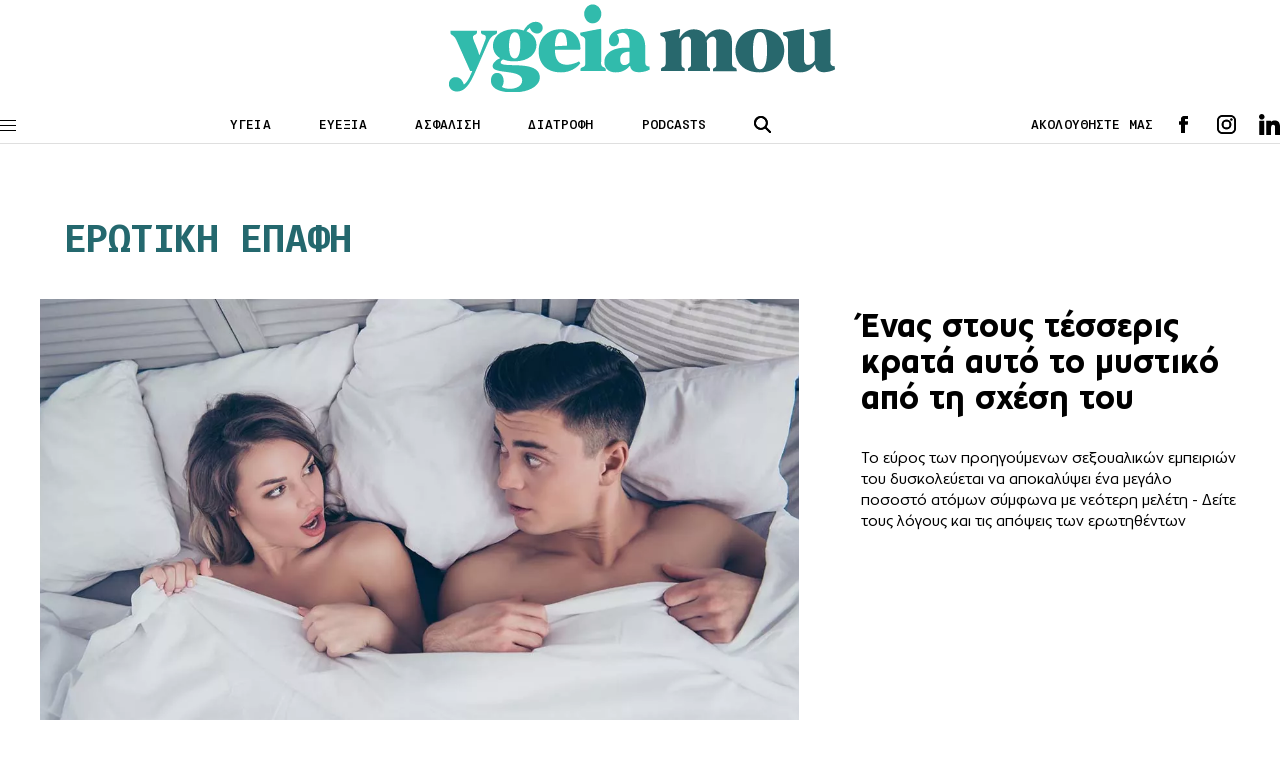

--- FILE ---
content_type: text/html; charset=UTF-8
request_url: https://www.ygeiamou.gr/tag/erotiki-epafi/
body_size: 13569
content:
<!DOCTYPE html>
<html lang="en">
<head>
    <meta charset="UTF-8">
    <meta http-equiv="X-UA-Compatible" content="IE=edge">
    <meta name="viewport" content="width=device-width, initial-scale=1.0">
                                <link rel="stylesheet" href="https://www.ygeiamou.gr/wp-content/themes/ygeiamou_v2/styles/utilities.css?251110-140610">
    <link rel="stylesheet" href="https://www.ygeiamou.gr/wp-content/themes/ygeiamou_v2/styles/header.css?230222-124711">
    <link rel="stylesheet" href="https://www.ygeiamou.gr/wp-content/themes/ygeiamou_v2/styles/footer.css?230222-131318">
    <link rel="stylesheet" href="https://www.ygeiamou.gr/wp-content/themes/ygeiamou_v2/styles/article.css?251216-144126">
            <link rel="stylesheet" href="https://www.ygeiamou.gr/wp-content/themes/ygeiamou_v2/styles/fonts/fonts.css?700101-00000">
        <meta property="og:image" content="https://www.ygeiamou.gr/wp-content/themes/ygeiamou_v2/assets/images/ygeia-mou-fb.jpg"/>
        <meta name="google-site-verification" content="2ui_QBxv-X4TEWgwTY4-VcqSnQwZnAzHoob_eUePvPY" />
    <meta name='robots' content='index, follow, max-image-preview:large, max-snippet:-1, max-video-preview:-1' />
	<style>img:is([sizes="auto" i], [sizes^="auto," i]) { contain-intrinsic-size: 3000px 1500px }</style>
	
	<!-- This site is optimized with the Yoast SEO plugin v25.9 - https://yoast.com/wordpress/plugins/seo/ -->
	<title>Ερωτική επαφή ygeiamou.gr</title>
	<meta name="description" content="Το site για την καλή Υγεία, την σωστή Διατροφή και την Ευεξία" />
	<link rel="canonical" href="https://www.ygeiamou.gr/tag/erotiki-epafi/" />
	<meta property="og:locale" content="el_GR" />
	<meta property="og:type" content="article" />
	<meta property="og:title" content="Ερωτική επαφή ygeiamou.gr" />
	<meta property="og:description" content="Το site για την καλή Υγεία, την σωστή Διατροφή και την Ευεξία" />
	<meta property="og:url" content="https://www.ygeiamou.gr/tag/erotiki-epafi/" />
	<meta property="og:site_name" content="Το site για την καλή Υγεία, την σωστή Διατροφή και την Ευεξία - ygeiamou.gr" />
	<meta name="twitter:card" content="summary_large_image" />
	<script type="application/ld+json" class="yoast-schema-graph">{"@context":"https://schema.org","@graph":[{"@type":"CollectionPage","@id":"https://www.ygeiamou.gr/tag/erotiki-epafi/","url":"https://www.ygeiamou.gr/tag/erotiki-epafi/","name":"Ερωτική επαφή ygeiamou.gr","isPartOf":{"@id":"https://www.ygeiamou.gr/#website"},"primaryImageOfPage":{"@id":"https://www.ygeiamou.gr/tag/erotiki-epafi/#primaryimage"},"image":{"@id":"https://www.ygeiamou.gr/tag/erotiki-epafi/#primaryimage"},"thumbnailUrl":"https://www.ygeiamou.gr/wp-content/uploads/2024/07/sex_potition_778721935.jpg","description":"Το site για την καλή Υγεία, την σωστή Διατροφή και την Ευεξία","breadcrumb":{"@id":"https://www.ygeiamou.gr/tag/erotiki-epafi/#breadcrumb"},"inLanguage":"el"},{"@type":"ImageObject","inLanguage":"el","@id":"https://www.ygeiamou.gr/tag/erotiki-epafi/#primaryimage","url":"https://www.ygeiamou.gr/wp-content/uploads/2024/07/sex_potition_778721935.jpg","contentUrl":"https://www.ygeiamou.gr/wp-content/uploads/2024/07/sex_potition_778721935.jpg","width":1200,"height":675,"caption":"Photo: Shutterstock"},{"@type":"BreadcrumbList","@id":"https://www.ygeiamou.gr/tag/erotiki-epafi/#breadcrumb","itemListElement":[{"@type":"ListItem","position":1,"name":"Home","item":"https://www.ygeiamou.gr/"},{"@type":"ListItem","position":2,"name":"Ερωτική επαφή"}]},{"@type":"WebSite","@id":"https://www.ygeiamou.gr/#website","url":"https://www.ygeiamou.gr/","name":"Το site για την καλή Υγεία, την σωστή Διατροφή και την Ευεξία - ygeiamou.gr","description":"Το site για την καλή Υγεία, την σωστή Διατροφή και την Ευεξία","publisher":{"@id":"https://www.ygeiamou.gr/#organization"},"potentialAction":[{"@type":"SearchAction","target":{"@type":"EntryPoint","urlTemplate":"https://www.ygeiamou.gr/?s={search_term_string}"},"query-input":{"@type":"PropertyValueSpecification","valueRequired":true,"valueName":"search_term_string"}}],"inLanguage":"el"},{"@type":"Organization","@id":"https://www.ygeiamou.gr/#organization","name":"ygeiamou.gr","url":"https://www.ygeiamou.gr/","logo":{"@type":"ImageObject","inLanguage":"el","@id":"https://www.ygeiamou.gr/#/schema/logo/image/","url":"https://www.ygeiamou.gr/wp-content/uploads/2023/02/ygeiamou-logo-2.jpg","contentUrl":"https://www.ygeiamou.gr/wp-content/uploads/2023/02/ygeiamou-logo-2.jpg","width":725,"height":171,"caption":"ygeiamou.gr"},"image":{"@id":"https://www.ygeiamou.gr/#/schema/logo/image/"}}]}</script>
	<!-- / Yoast SEO plugin. -->


<link rel='dns-prefetch' href='//www.ygeiamou.gr' />
<link rel="alternate" type="application/rss+xml" title="Ετικέτα ροής Το site για την καλή Υγεία, την σωστή Διατροφή και την Ευεξία - ygeiamou.gr &raquo; Ερωτική επαφή" href="https://www.ygeiamou.gr/tag/erotiki-epafi/feed/" />
<script type="text/javascript">
/* <![CDATA[ */
window._wpemojiSettings = {"baseUrl":"https:\/\/s.w.org\/images\/core\/emoji\/16.0.1\/72x72\/","ext":".png","svgUrl":"https:\/\/s.w.org\/images\/core\/emoji\/16.0.1\/svg\/","svgExt":".svg","source":{"concatemoji":"https:\/\/www.ygeiamou.gr\/wp-includes\/js\/wp-emoji-release.min.js?ver=6.8.2"}};
/*! This file is auto-generated */
!function(s,n){var o,i,e;function c(e){try{var t={supportTests:e,timestamp:(new Date).valueOf()};sessionStorage.setItem(o,JSON.stringify(t))}catch(e){}}function p(e,t,n){e.clearRect(0,0,e.canvas.width,e.canvas.height),e.fillText(t,0,0);var t=new Uint32Array(e.getImageData(0,0,e.canvas.width,e.canvas.height).data),a=(e.clearRect(0,0,e.canvas.width,e.canvas.height),e.fillText(n,0,0),new Uint32Array(e.getImageData(0,0,e.canvas.width,e.canvas.height).data));return t.every(function(e,t){return e===a[t]})}function u(e,t){e.clearRect(0,0,e.canvas.width,e.canvas.height),e.fillText(t,0,0);for(var n=e.getImageData(16,16,1,1),a=0;a<n.data.length;a++)if(0!==n.data[a])return!1;return!0}function f(e,t,n,a){switch(t){case"flag":return n(e,"\ud83c\udff3\ufe0f\u200d\u26a7\ufe0f","\ud83c\udff3\ufe0f\u200b\u26a7\ufe0f")?!1:!n(e,"\ud83c\udde8\ud83c\uddf6","\ud83c\udde8\u200b\ud83c\uddf6")&&!n(e,"\ud83c\udff4\udb40\udc67\udb40\udc62\udb40\udc65\udb40\udc6e\udb40\udc67\udb40\udc7f","\ud83c\udff4\u200b\udb40\udc67\u200b\udb40\udc62\u200b\udb40\udc65\u200b\udb40\udc6e\u200b\udb40\udc67\u200b\udb40\udc7f");case"emoji":return!a(e,"\ud83e\udedf")}return!1}function g(e,t,n,a){var r="undefined"!=typeof WorkerGlobalScope&&self instanceof WorkerGlobalScope?new OffscreenCanvas(300,150):s.createElement("canvas"),o=r.getContext("2d",{willReadFrequently:!0}),i=(o.textBaseline="top",o.font="600 32px Arial",{});return e.forEach(function(e){i[e]=t(o,e,n,a)}),i}function t(e){var t=s.createElement("script");t.src=e,t.defer=!0,s.head.appendChild(t)}"undefined"!=typeof Promise&&(o="wpEmojiSettingsSupports",i=["flag","emoji"],n.supports={everything:!0,everythingExceptFlag:!0},e=new Promise(function(e){s.addEventListener("DOMContentLoaded",e,{once:!0})}),new Promise(function(t){var n=function(){try{var e=JSON.parse(sessionStorage.getItem(o));if("object"==typeof e&&"number"==typeof e.timestamp&&(new Date).valueOf()<e.timestamp+604800&&"object"==typeof e.supportTests)return e.supportTests}catch(e){}return null}();if(!n){if("undefined"!=typeof Worker&&"undefined"!=typeof OffscreenCanvas&&"undefined"!=typeof URL&&URL.createObjectURL&&"undefined"!=typeof Blob)try{var e="postMessage("+g.toString()+"("+[JSON.stringify(i),f.toString(),p.toString(),u.toString()].join(",")+"));",a=new Blob([e],{type:"text/javascript"}),r=new Worker(URL.createObjectURL(a),{name:"wpTestEmojiSupports"});return void(r.onmessage=function(e){c(n=e.data),r.terminate(),t(n)})}catch(e){}c(n=g(i,f,p,u))}t(n)}).then(function(e){for(var t in e)n.supports[t]=e[t],n.supports.everything=n.supports.everything&&n.supports[t],"flag"!==t&&(n.supports.everythingExceptFlag=n.supports.everythingExceptFlag&&n.supports[t]);n.supports.everythingExceptFlag=n.supports.everythingExceptFlag&&!n.supports.flag,n.DOMReady=!1,n.readyCallback=function(){n.DOMReady=!0}}).then(function(){return e}).then(function(){var e;n.supports.everything||(n.readyCallback(),(e=n.source||{}).concatemoji?t(e.concatemoji):e.wpemoji&&e.twemoji&&(t(e.twemoji),t(e.wpemoji)))}))}((window,document),window._wpemojiSettings);
/* ]]> */
</script>
<style id='wp-emoji-styles-inline-css' type='text/css'>

	img.wp-smiley, img.emoji {
		display: inline !important;
		border: none !important;
		box-shadow: none !important;
		height: 1em !important;
		width: 1em !important;
		margin: 0 0.07em !important;
		vertical-align: -0.1em !important;
		background: none !important;
		padding: 0 !important;
	}
</style>
<link rel='stylesheet' id='wp-block-library-css' href='https://www.ygeiamou.gr/wp-includes/css/dist/block-library/style.min.css?ver=6.8.2' type='text/css' media='all' />
<style id='classic-theme-styles-inline-css' type='text/css'>
/*! This file is auto-generated */
.wp-block-button__link{color:#fff;background-color:#32373c;border-radius:9999px;box-shadow:none;text-decoration:none;padding:calc(.667em + 2px) calc(1.333em + 2px);font-size:1.125em}.wp-block-file__button{background:#32373c;color:#fff;text-decoration:none}
</style>
<style id='global-styles-inline-css' type='text/css'>
:root{--wp--preset--aspect-ratio--square: 1;--wp--preset--aspect-ratio--4-3: 4/3;--wp--preset--aspect-ratio--3-4: 3/4;--wp--preset--aspect-ratio--3-2: 3/2;--wp--preset--aspect-ratio--2-3: 2/3;--wp--preset--aspect-ratio--16-9: 16/9;--wp--preset--aspect-ratio--9-16: 9/16;--wp--preset--color--black: #000000;--wp--preset--color--cyan-bluish-gray: #abb8c3;--wp--preset--color--white: #ffffff;--wp--preset--color--pale-pink: #f78da7;--wp--preset--color--vivid-red: #cf2e2e;--wp--preset--color--luminous-vivid-orange: #ff6900;--wp--preset--color--luminous-vivid-amber: #fcb900;--wp--preset--color--light-green-cyan: #7bdcb5;--wp--preset--color--vivid-green-cyan: #00d084;--wp--preset--color--pale-cyan-blue: #8ed1fc;--wp--preset--color--vivid-cyan-blue: #0693e3;--wp--preset--color--vivid-purple: #9b51e0;--wp--preset--gradient--vivid-cyan-blue-to-vivid-purple: linear-gradient(135deg,rgba(6,147,227,1) 0%,rgb(155,81,224) 100%);--wp--preset--gradient--light-green-cyan-to-vivid-green-cyan: linear-gradient(135deg,rgb(122,220,180) 0%,rgb(0,208,130) 100%);--wp--preset--gradient--luminous-vivid-amber-to-luminous-vivid-orange: linear-gradient(135deg,rgba(252,185,0,1) 0%,rgba(255,105,0,1) 100%);--wp--preset--gradient--luminous-vivid-orange-to-vivid-red: linear-gradient(135deg,rgba(255,105,0,1) 0%,rgb(207,46,46) 100%);--wp--preset--gradient--very-light-gray-to-cyan-bluish-gray: linear-gradient(135deg,rgb(238,238,238) 0%,rgb(169,184,195) 100%);--wp--preset--gradient--cool-to-warm-spectrum: linear-gradient(135deg,rgb(74,234,220) 0%,rgb(151,120,209) 20%,rgb(207,42,186) 40%,rgb(238,44,130) 60%,rgb(251,105,98) 80%,rgb(254,248,76) 100%);--wp--preset--gradient--blush-light-purple: linear-gradient(135deg,rgb(255,206,236) 0%,rgb(152,150,240) 100%);--wp--preset--gradient--blush-bordeaux: linear-gradient(135deg,rgb(254,205,165) 0%,rgb(254,45,45) 50%,rgb(107,0,62) 100%);--wp--preset--gradient--luminous-dusk: linear-gradient(135deg,rgb(255,203,112) 0%,rgb(199,81,192) 50%,rgb(65,88,208) 100%);--wp--preset--gradient--pale-ocean: linear-gradient(135deg,rgb(255,245,203) 0%,rgb(182,227,212) 50%,rgb(51,167,181) 100%);--wp--preset--gradient--electric-grass: linear-gradient(135deg,rgb(202,248,128) 0%,rgb(113,206,126) 100%);--wp--preset--gradient--midnight: linear-gradient(135deg,rgb(2,3,129) 0%,rgb(40,116,252) 100%);--wp--preset--font-size--small: 13px;--wp--preset--font-size--medium: 20px;--wp--preset--font-size--large: 36px;--wp--preset--font-size--x-large: 42px;--wp--preset--spacing--20: 0.44rem;--wp--preset--spacing--30: 0.67rem;--wp--preset--spacing--40: 1rem;--wp--preset--spacing--50: 1.5rem;--wp--preset--spacing--60: 2.25rem;--wp--preset--spacing--70: 3.38rem;--wp--preset--spacing--80: 5.06rem;--wp--preset--shadow--natural: 6px 6px 9px rgba(0, 0, 0, 0.2);--wp--preset--shadow--deep: 12px 12px 50px rgba(0, 0, 0, 0.4);--wp--preset--shadow--sharp: 6px 6px 0px rgba(0, 0, 0, 0.2);--wp--preset--shadow--outlined: 6px 6px 0px -3px rgba(255, 255, 255, 1), 6px 6px rgba(0, 0, 0, 1);--wp--preset--shadow--crisp: 6px 6px 0px rgba(0, 0, 0, 1);}:where(.is-layout-flex){gap: 0.5em;}:where(.is-layout-grid){gap: 0.5em;}body .is-layout-flex{display: flex;}.is-layout-flex{flex-wrap: wrap;align-items: center;}.is-layout-flex > :is(*, div){margin: 0;}body .is-layout-grid{display: grid;}.is-layout-grid > :is(*, div){margin: 0;}:where(.wp-block-columns.is-layout-flex){gap: 2em;}:where(.wp-block-columns.is-layout-grid){gap: 2em;}:where(.wp-block-post-template.is-layout-flex){gap: 1.25em;}:where(.wp-block-post-template.is-layout-grid){gap: 1.25em;}.has-black-color{color: var(--wp--preset--color--black) !important;}.has-cyan-bluish-gray-color{color: var(--wp--preset--color--cyan-bluish-gray) !important;}.has-white-color{color: var(--wp--preset--color--white) !important;}.has-pale-pink-color{color: var(--wp--preset--color--pale-pink) !important;}.has-vivid-red-color{color: var(--wp--preset--color--vivid-red) !important;}.has-luminous-vivid-orange-color{color: var(--wp--preset--color--luminous-vivid-orange) !important;}.has-luminous-vivid-amber-color{color: var(--wp--preset--color--luminous-vivid-amber) !important;}.has-light-green-cyan-color{color: var(--wp--preset--color--light-green-cyan) !important;}.has-vivid-green-cyan-color{color: var(--wp--preset--color--vivid-green-cyan) !important;}.has-pale-cyan-blue-color{color: var(--wp--preset--color--pale-cyan-blue) !important;}.has-vivid-cyan-blue-color{color: var(--wp--preset--color--vivid-cyan-blue) !important;}.has-vivid-purple-color{color: var(--wp--preset--color--vivid-purple) !important;}.has-black-background-color{background-color: var(--wp--preset--color--black) !important;}.has-cyan-bluish-gray-background-color{background-color: var(--wp--preset--color--cyan-bluish-gray) !important;}.has-white-background-color{background-color: var(--wp--preset--color--white) !important;}.has-pale-pink-background-color{background-color: var(--wp--preset--color--pale-pink) !important;}.has-vivid-red-background-color{background-color: var(--wp--preset--color--vivid-red) !important;}.has-luminous-vivid-orange-background-color{background-color: var(--wp--preset--color--luminous-vivid-orange) !important;}.has-luminous-vivid-amber-background-color{background-color: var(--wp--preset--color--luminous-vivid-amber) !important;}.has-light-green-cyan-background-color{background-color: var(--wp--preset--color--light-green-cyan) !important;}.has-vivid-green-cyan-background-color{background-color: var(--wp--preset--color--vivid-green-cyan) !important;}.has-pale-cyan-blue-background-color{background-color: var(--wp--preset--color--pale-cyan-blue) !important;}.has-vivid-cyan-blue-background-color{background-color: var(--wp--preset--color--vivid-cyan-blue) !important;}.has-vivid-purple-background-color{background-color: var(--wp--preset--color--vivid-purple) !important;}.has-black-border-color{border-color: var(--wp--preset--color--black) !important;}.has-cyan-bluish-gray-border-color{border-color: var(--wp--preset--color--cyan-bluish-gray) !important;}.has-white-border-color{border-color: var(--wp--preset--color--white) !important;}.has-pale-pink-border-color{border-color: var(--wp--preset--color--pale-pink) !important;}.has-vivid-red-border-color{border-color: var(--wp--preset--color--vivid-red) !important;}.has-luminous-vivid-orange-border-color{border-color: var(--wp--preset--color--luminous-vivid-orange) !important;}.has-luminous-vivid-amber-border-color{border-color: var(--wp--preset--color--luminous-vivid-amber) !important;}.has-light-green-cyan-border-color{border-color: var(--wp--preset--color--light-green-cyan) !important;}.has-vivid-green-cyan-border-color{border-color: var(--wp--preset--color--vivid-green-cyan) !important;}.has-pale-cyan-blue-border-color{border-color: var(--wp--preset--color--pale-cyan-blue) !important;}.has-vivid-cyan-blue-border-color{border-color: var(--wp--preset--color--vivid-cyan-blue) !important;}.has-vivid-purple-border-color{border-color: var(--wp--preset--color--vivid-purple) !important;}.has-vivid-cyan-blue-to-vivid-purple-gradient-background{background: var(--wp--preset--gradient--vivid-cyan-blue-to-vivid-purple) !important;}.has-light-green-cyan-to-vivid-green-cyan-gradient-background{background: var(--wp--preset--gradient--light-green-cyan-to-vivid-green-cyan) !important;}.has-luminous-vivid-amber-to-luminous-vivid-orange-gradient-background{background: var(--wp--preset--gradient--luminous-vivid-amber-to-luminous-vivid-orange) !important;}.has-luminous-vivid-orange-to-vivid-red-gradient-background{background: var(--wp--preset--gradient--luminous-vivid-orange-to-vivid-red) !important;}.has-very-light-gray-to-cyan-bluish-gray-gradient-background{background: var(--wp--preset--gradient--very-light-gray-to-cyan-bluish-gray) !important;}.has-cool-to-warm-spectrum-gradient-background{background: var(--wp--preset--gradient--cool-to-warm-spectrum) !important;}.has-blush-light-purple-gradient-background{background: var(--wp--preset--gradient--blush-light-purple) !important;}.has-blush-bordeaux-gradient-background{background: var(--wp--preset--gradient--blush-bordeaux) !important;}.has-luminous-dusk-gradient-background{background: var(--wp--preset--gradient--luminous-dusk) !important;}.has-pale-ocean-gradient-background{background: var(--wp--preset--gradient--pale-ocean) !important;}.has-electric-grass-gradient-background{background: var(--wp--preset--gradient--electric-grass) !important;}.has-midnight-gradient-background{background: var(--wp--preset--gradient--midnight) !important;}.has-small-font-size{font-size: var(--wp--preset--font-size--small) !important;}.has-medium-font-size{font-size: var(--wp--preset--font-size--medium) !important;}.has-large-font-size{font-size: var(--wp--preset--font-size--large) !important;}.has-x-large-font-size{font-size: var(--wp--preset--font-size--x-large) !important;}
:where(.wp-block-post-template.is-layout-flex){gap: 1.25em;}:where(.wp-block-post-template.is-layout-grid){gap: 1.25em;}
:where(.wp-block-columns.is-layout-flex){gap: 2em;}:where(.wp-block-columns.is-layout-grid){gap: 2em;}
:root :where(.wp-block-pullquote){font-size: 1.5em;line-height: 1.6;}
</style>
<link rel="https://api.w.org/" href="https://www.ygeiamou.gr/wp-json/" /><link rel="alternate" title="JSON" type="application/json" href="https://www.ygeiamou.gr/wp-json/wp/v2/tags/4256" /><link rel="EditURI" type="application/rsd+xml" title="RSD" href="https://www.ygeiamou.gr/xmlrpc.php?rsd" />
    <script async id="ebx" src="//applets.ebxcdn.com/ebx.js"></script>
</head>

<script>
//Targeting
var page = "archive";
var type = "no-post";
var article = "no-id";
var category = "SEX";
var rootcategory = "";
var tag = "notag";
//var Rootcategory = "demo";
</script>
<style type="text/css">
.main-header .header-index-link {
    text-transform: uppercase;
}
</style>
<body>
<style type="text/css">
@media screen and (max-width: 1100px) {
.skin {
    display: none;
}
}
</style>
<!------------------alert  ------------->
<!------------------/alert  ------------->
    <header class="main-header">
        <div id="lg-logo" class="main-log top-logo">
            <a href="/">
                <img src="https://www.ygeiamou.gr/wp-content/themes/ygeiamou_v2/assets/icons/ygeiamou-logo.svg" alt="logo"><!-- icons/YGEIAMOU_XMAS24.png / ygeiamou-logo.svg  -->
            </a>
        </div>
        <div class="wrapper">
            <div class="main-header-wrapper flex">
                <div class="menu-btn">
                    <span class="line"></span>
                    <span class="line"></span>
                    <span class="line"></span>
                </div>
                <div id="main-logo" class="main-logo">
                    <a href="/">
                        <img src="https://www.ygeiamou.gr/wp-content/themes/ygeiamou_v2/assets/icons/ygeiamou-logo.svg" alt="logo"><!--  images/YGEIAMOU_XMAS24.png / ygeiamou-logo.svg -->
                    </a>
                </div>
                <div class="header-index">
                    <ul class="flex">
                        <li class="header-index-link"><a href="/category/idisis/">ΥΓΕΙΑ</a></li>
                        <li class="header-index-link"><a href="/category/fitness-wellbeing/">ΕΥΕΞΙΑ</a></li>
                        <li class="header-index-link"><a href="/category/asfalisi-igias/">ΑΣΦΑΛΙΣΗ</a></li>
                        <li class="header-index-link"><a href="/category/diatrofi/">ΔΙΑΤΡΟΦΗ</a></li>
                        <li class="header-index-link"><a href="/category/podcasts/">PODCASTS</a></li>
                    </ul>
                </div>
                <div class="header-search">
                    <div class="search-btn">
                        <img src="https://www.ygeiamou.gr/wp-content/themes/ygeiamou_v2/assets/icons/search.svg" alt="search icon">
                    </div>
                    <div class="search-box">
                        <form role="search" action="/">
                            <div class="search-box-wrapper">
                                <div class="search-icon close">
                                    <img src="https://www.ygeiamou.gr/wp-content/themes/ygeiamou_v2/assets/icons/close.svg" alt="search icon">
                                </div>
                                <input name="s" type="text" placeholder="ΑΝΑΖΗΤΗΣΗ" class="search-text">
                                <input type="submit" class="search-submit" value="ΑΝΑΖΗΤΗΣΗ">
                            </div>
                        </form>
                    </div>
                </div>
                <div class="header-social flex">
                    <span>ΑΚΟΛΟΥΘΗΣΤΕ ΜΑΣ</span>
                    <div class="social">
                        <ul class="social-list flex">
                            <li class="fb">
                                <a target="_blank" href="https://www.facebook.com/ygeiamou/"></a>
                            </li>
                            <li class="ig">
                                <a target="_blank" href="https://www.instagram.com/ygeiamou.gr/"></a>
                            </li>
                            <li class="in">
                                <a target="_blank" href="https://www.linkedin.com/company/ygeiamou-gr/"></a>
                            </li>
                            <!--
                            <li class="wup">
                                <a target="_blank" href=""></a>
                            </li>-->
                        </ul>
                    </div>
                </div>
            </div>

        </div>  
        
        <div id="menu-panel" class="menu">
            <div class="menu-wrapper">
                <nav>
                    <ul class="main-column">

                        <li class="main-nav-item">
                            <div class="main-nav-item-wrapper flex">
                                <a class="main-nav-item-name" href="/category/idisis/">ΥΓΕΙΑ</a>
                                <div class="icon">
                                    <img src="https://www.ygeiamou.gr/wp-content/themes/ygeiamou_v2/assets/icons/caret.svg" alt="">
                                </div>
                            </div>

                            <ul class="sublist">
                                <li class="sublist-item">
                                    <a href="/category/epistimonikes-exelixis/">ΕπιστημονικεΣ ΕξελιξειΣ</a>
                                </li>
                                <li class="sublist-item">
                                    <a  href="/category/i-apopsi-tou-idikou/">Η αποψη του ειδικου</a>
                                </li>
                                <li class="sublist-item">
                                    <a href="/category/idisis/politiki-igias/">ΠΟΛΙΤΙΚΗ ΥΓΕΙΑΣ</a>
                                </li>
                                <li class="sublist-item">
                                    <a class="main-nav-item-name" href="/category/idisis/">ΥΓΕΙΑ</a>
                                </li>
                                <li class="sublist-item">
                                    <a href="/category/idisis/ekdilosis/">ΕκδηλωσειΣ</a>
                                </li>
                            </ul>
                        </li>

                        <li class="main-nav-item">
                            <div class="main-nav-item-wrapper flex">
                                <a class="main-nav-item-name" href="/category/fitness-wellbeing/">ΕΥΕΞΙΑ</a>
                                <div class="icon">
                                    <img src="https://www.ygeiamou.gr/wp-content/themes/ygeiamou_v2/assets/icons/caret.svg" alt="">
                                </div>
                            </div>

                            <ul class="sublist">
                                <li class="sublist-item">
                                    <a href="/category/diatrofi/">διατροφη</a>
                                </li>
                                <li class="sublist-item">
                                    <a href="/category/fitness-wellbeing/fitness/">Fitness</a>
                                </li>
                                <li class="sublist-item">
                                    <a href="/category/fitness-wellbeing/psichiki-igia/">Ψυχική Υγεία</a>
                                </li>
                                <li class="sublist-item">
                                    <a href="/category/sex/">SEX</a>
                                </li>
                                <li class="sublist-item">
                                    <a href="/category/pedi/">Παιδι & Γονεις</a>
                                </li>
                            </ul>
                        </li>
                        <!--
                        <li class="main-nav-item">
                            <div class="main-nav-item-wrapper flex">
                                <a class="main-nav-item-name" href="/category/fitness-wellbeing/psichiki-igia/">ΕΥΕΞΙΑ</a>
                                <div class="icon">
                                    <img src="https://www.ygeiamou.gr/wp-content/themes/ygeiamou_v2/assets/icons/caret.svg" alt="">
                                </div>
                            </div>

                            <ul class="sublist">
                                <li class="sublist-item">
                                    <a href="/category/diatrofi/">διατροφη</a>
                                </li>
                                <li class="sublist-item">
                                    <a href="/category/fitness-wellbeing/fitness/">Fitness</a>
                                </li>
                                <li class="sublist-item">
                                    <a href="/category/fitness-wellbeing/psichiki-igia/">Ψυχική Υγεία</a>
                                </li>
                                <li class="sublist-item">
                                    <a href="/category/sex/">SEX</a>
                                </li>
                                <li class="sublist-item">
                                    <a href="/category/pedi/">Παιδί & Γονείς</a>
                                </li>
                            </ul>
                        </li>
                        -->
                        <li class="main-nav-item">
                            <div class="main-nav-item-wrapper flex">
                                <a class="main-nav-item-name" href="/category/asfalisi-igias/">Ασφαλιση</a>
                            </div>
                        </li>

                        <li class="main-nav-item">
                            <div class="main-nav-item-wrapper flex">
                                <a class="main-nav-item-name" href="javascript:void(0)">ΠΕΡΙΣΣΟΤΕΡΑ</a>
                                <div class="icon">
                                    <img src="https://www.ygeiamou.gr/wp-content/themes/ygeiamou_v2/assets/icons/caret.svg" alt="">
                                </div>
                            </div>

                            <ul class="sublist">
                                <li class="sublist-item">
                                    <a href="/category/podcasts/">PODCASTS</a>
                                </li>
                                <li class="sublist-item">
                                    <a href="/category/video/">Video</a>
                                </li>
                                <li class="sublist-item">
                                    <a href="/category/idisis/ekdilosis/">ΕΚΔΗΛΩΣΕΙΣ</a>
                                </li>
                                <li class="sublist-item">
                                    <a href="/category/idisis/epichirimatika-nea/">ΕΠΙΧΕΙΡΗΜΑΤΙΚΑ ΝΕΑ</a>
                                </li>
                                <li class="sublist-item">
                                    <a href="/category/afieroma/">ΑΦΙΕΡΩΜΑ</a>
                                </li>
                                <!--
                                <li class="sublist-item">
                                    <a href="/category/idisis/ekdilosis/">ΕΚΔΗΛΩΣΕΙΣ</a>
                                </li>
                                <li class="sublist-item">
                                    <a href="/category/idisis/ekdilosis/">ΕΚΔΗΛΩΣΕΙΣ</a>
                                </li>-->
                            </ul>
                        </li>

                        <li class="main-nav-item selected">
                            <div class="main-nav-item-wrapper flex">
                                <a href="#" class="main-nav-item-name">ΣΥΝΕΔΡΙΑ</a>
                                <div class="icon">
                                    <img src="https://www.ygeiamou.gr/wp-content/themes/ygeiamou_v2/assets/icons/caret.svg" alt="">
                                </div>
                            </div>

                            <ul class="sublist">
                                <li class="sublist-item">
                                    <a href="https://longform.ygeiamou.gr/4i-imerida-gia-ton-emvoliasmo/">ΗΜΕΡΙΔΑ ΓΙΑ ΤΟΝ ΕΜΒΟΛΙΑΣΜΟ 2025</a>
                                </li>
                                <li class="sublist-item">
                                    <a href="/ikosistima-igias-stratigikes-ke-proklisis-se-enan-kosmo-pou-allazi/">ΟΙΚΟΣΥΣΤΗΜΑ ΥΓΕΙΑΣ: ΣΤΡΑΤΗΓΙΚΕΣ ΚΑΙ ΠΡΟΚΛΗΣΕΙΣ ΣΕ ΕΝΑΝ ΚΟΣΜΟ ΠΟΥ ΑΛΛΑΖΕΙ</a>
                                </li>
                                <li class="sublist-item">
                                    <a href="/sinedrio-2024-v/">ΕΜΒΟΛΙΑΣΜΟΣ: ΣΤΡΑΤΗΓΙΚΟΣ ΠΥΛΩΝΑΣ ΓΙΑ ΤΗ ΔΗΜΟΣΙΑ ΥΓΕΙΑ</a>
                                </li>
                                <li class="sublist-item">
                                    <a href="/sinedrio-2024/">ΤΟ ΣΥΣΤΗΜΑ ΥΓΕΙΑΣ ΚΑΙ ΟΙ ΠΡΟΚΛΗΣΕΙΣ ΤΟΥ ΜΕΛΛΟΝΤΟΣ</a>
                                </li>
                                <li class="sublist-item">
                                    <a href="/emvoliasmos-ke-dimosia-igia/">Εμβολιασμός και Δημόσια Υγεία: Προκλήσεις και Προοπτικές</a>
                                </li>
                                <li class="sublist-item">
                                    <a href="/synedrio-2023/?p0">Συνεδριο 2023: Συγχρονο Συστημα Υγειας με επικεντρο τον Ανθρωπο</a>
                                </li>
                                <li class="sublist-item">
                                    <a href="/imerida-emvoliasmou/">H αξια του εμβολιασμου στη μετα Covid-19 εποχη</a>
                                </li>
                                <li class="sublist-item">
                                    <a href="/synedrio-2022/">Συνεδριο 2022: To Συστημα υγειαΣ στη νεα εποχη</a>                                
                                </li>
                                <li class="sublist-item">
                                    <a href="/synedrio-2021/">Το Συστημα ΥγειαΣ στην COVID-19 και στη μετα-COVID-19 εποχη</a>
                                </li>
                                <li class="sublist-item">
                                    <a href="/synedrio2020/">Συζηταμε για το Συστημα ΥγειαΣ τηΣ ΕπομενηΣ δεκαετιαΣ</a>
                                </li>
                            </ul>
                        </li>

                        <li class="main-nav-item">
                            <div class="main-nav-item-wrapper flex">
                                <a class="main-nav-item-name" href="/category/afieroma/">ΧΡΗΣΤΙΚΑ</a>
                                <div class="icon">
                                    <img src="https://www.ygeiamou.gr/wp-content/themes/ygeiamou_v2/assets/icons/caret.svg" alt="">
                                </div>
                            </div>

                            <ul class="sublist">
                                <li class="sublist-item">
                                    <a href="/thermidometritis/">ΘΕΡΜΙΔΟΜΕΤΡΗΤΗΣ</a>
                                </li>
                                <li class="sublist-item">
                                    <a href="/bmi/">ΔΕΙΚΤΗΣ ΜΑΖΑΣ ΣΩΜΑΤΟΣ</a>
                                </li>
                                <li class="sublist-item">
                                    <a href="/whr/">ΑΝΑΛΟΓΙΑ ΜΕΣΗΣ ΙΣΧΙΩΝ</a>
                                </li>
                                <li class="sublist-item">
                                    <a target="_blank" href="/EKAB-protes-voithies.pdf">ΟΔΗΓΟΣ ΠΡΩΤΩΝ ΒΟΗΘΕΙΩΝ</a>
                                </li>
                            </ul>
                        </li>

                        <li class="main-nav-item">
                            <div class="main-nav-item-wrapper flex">
                                <a href="#" class="main-nav-item-name">ΕΦΗΜΕΡΙΕΣ</a>
                                <div class="icon">
                                    <img src="https://www.ygeiamou.gr/wp-content/themes/ygeiamou_v2/assets/icons/caret.svg" alt="">
                                </div>
                            </div>

                            <ul class="sublist">
                                <li class="sublist-item">
                                    <a target="_blank" href="https://fsa-efimeries.gr/">ΦΑΡΜΑΚΕΙΑ ΑΤΤΙΚΗΣ</a>
                                </li>
                                <li class="sublist-item">
                                    <a target="_blank" href="https://www.fsth.gr/root.viewpharmaciesonduty.el.aspx">ΦΑΡΜΑΚΕΙΑ ΘΕΣΣΑΛΟΝΙΚΗΣ</a>
                                </li>
                                <li class="sublist-item">
                                    <a target="_blank" href="https://www.moh.gov.gr/articles/citizen/efhmeries-nosokomeiwn/68-efhmeries-nosokomeiwn-attikhs">ΝΟΣΟΚΟΜΕΙΑ ΑΤΤΙΚΗΣ</a>
                                </li>
                                <li class="sublist-item">
                                    <a target="_blank" href="http://www.isathens.gr/farmakeia-nosokomeia/efimerevontes-giatroi.html">ΙΔΙΩΤΕΣ ΓΙΑΤΡΟΙ ΑΘΗΝΑΣ</a>
                                </li>
                                <li class="sublist-item">
                                    <a target="_blank" href="https://isth.gr/efimeries/">ΙΔΙΩΤΕΣ ΓΙΑΤΡΟΙ ΘΕΣΣΑΛΟΝΙΚΗΣ</a>
                                </li>
                            </ul>
                        </li>

                    </ul>
                </nav>

                <div class="mob-show">
                    <div class="links">
                        <ul>
                            <li><a href="/taftotita/">ΣΧΕΤΙΚΑ ΜΕ ΕΜΑΣ</a></li>
                            <!--<li><a href="">ΤΑΥΤΌΤΗΤΑ</a></li>
                            <li><a href="">ΕΠΙΚΟΙΝΩΝΊΑ</a></li>-->
                        </ul>
                    </div>   
                    <div class="social flex">
                        <span>ΑΚΟΛΟΥΘΗΣΤΕ ΜΑΣ</span>
                        <ul class="flex">
                            <li class="social-link fb"><a target="_blank" href="https://www.facebook.com/ygeiamou/"></a></li>
                            <li class="social-link ig"><a target="_blank" href="https://www.instagram.com/ygeiamou.gr/"></a></li>
                        </ul>
                    </div> 
                </div>
            </div>    
        </div>
    </header>
<aside class="top-bn">
    <div id="div-gpt-headbanner"></div>
</aside>
<main>
<style type="text/css">
.more-btn {
    cursor: pointer;
    width: 144px;
    position: relative;
    right: 0;
    top: 0;
    height: 100%;
    background-color: #000;
    color: #fff;
    transition: background-color 0.3s;
    font-size: 13px;
    line-height: 26px;
    padding: 8px 25px;
    text-align: center;
    margin: 50px auto 25px;
}
.more-btn:hover {
    background-color: #24686E;
}
</style>

    <section>
    <div class="skin">
        <div class="content-skin">
            <div id='div-gpt-skin' style=''></div>
        </div>
    </div>
            <div class="archive wrapper sm">
            <div class="section-header middle-header">
                <h3>
                    <a href="">ΕΡΩΤΙΚΗ ΕΠΑΦΗ</a>
                </h3>
            </div>

            <div class="grid-card line">
                <a href="https://www.ygeiamou.gr/sex/424565/enas-stous-tesseris-krata-afto-to-mistiko-apo-ti-schesi-tou/">
                    <div class="card img">
                        <div class="card-image" style="--aspect-ratio:1.74">
                            <picture class="" style="">
						<source
							type='image/webp'
							srcset='https://www.ygeiamou.gr/wp-content/uploads/webp/2024/07/sex_potition_778721935.webp 1200w,https://www.ygeiamou.gr/wp-content/uploads/webp/2024/07/sex_potition_778721935-350x197.webp 350w,https://www.ygeiamou.gr/wp-content/uploads/webp/2024/07/sex_potition_778721935-75x42.webp 75w,https://www.ygeiamou.gr/wp-content/uploads/webp/2024/07/sex_potition_778721935-768x432.webp 768w'
							sizes='(min-width: 1000px) 900px, 100vw'>
						<img 
		class='img-center no-lazy'
		style='object-position: center;'
		src='https://www.ygeiamou.gr/wp-content/uploads/2024/07/sex_potition_778721935-768x432.jpg'
		srcset='https://www.ygeiamou.gr/wp-content/uploads/2024/07/sex_potition_778721935.jpg 1200w, https://www.ygeiamou.gr/wp-content/uploads/2024/07/sex_potition_778721935-350x197.jpg 350w, https://www.ygeiamou.gr/wp-content/uploads/2024/07/sex_potition_778721935-75x42.jpg 75w, https://www.ygeiamou.gr/wp-content/uploads/2024/07/sex_potition_778721935-768x432.jpg 768w'
		sizes='(min-width: 1000px) 900px, 100vw'
		" width="1200" height="675">
						</source>
				   </picture>                        </div>
                        <div class="card-info cat">
                            <h3 class="title">Ένας στους τέσσερις κρατά αυτό το μυστικό από τη σχέση του</h3>
                            <h4 class="category">
                            	                            </h4>
                            <div class="lead">
                                <p><p>&Tau;&omicron; &epsilon;ύ&rho;&omicron;&sigmaf; &tau;&omega;&nu; &pi;&rho;&omicron;&eta;&gamma;&omicron;ύ&mu;&epsilon;&nu;&omega;&nu; &sigma;&epsilon;&xi;&omicron;&upsilon;&alpha;&lambda;&iota;&kappa;ώ&nu; &epsilon;&mu;&pi;&epsilon;&iota;&rho;&iota;ώ&nu; &tau;&omicron;&upsilon; &delta;&upsilon;&sigma;&kappa;&omicron;&lambda;&epsilon;ύ&epsilon;&tau;&alpha;&iota; &nu;&alpha; &alpha;&pi;&omicron;&kappa;&alpha;&lambda;ύ&psi;&epsilon;&iota; έ&nu;&alpha; &mu;&epsilon;&gamma;ά&lambda;&omicron; &pi;&omicron;&sigma;&omicron;&sigma;&tau;ό &alpha;&tau;ό&mu;&omega;&nu; &sigma;ύ&mu;&phi;&omega;&nu;&alpha; &mu;&epsilon; &nu;&epsilon;ό&tau;&epsilon;&rho;&eta; &mu;&epsilon;&lambda;έ&tau;&eta; - &Delta;&epsilon;ί&tau;&epsilon; &tau;&omicron;&upsilon;&sigmaf; &lambda;ό&gamma;&omicron;&upsilon;&sigmaf; &kappa;&alpha;&iota; &tau;&iota;&sigmaf; &alpha;&pi;ό&psi;&epsilon;&iota;&sigmaf; &tau;&omega;&nu; &epsilon;&rho;&omega;&tau;&eta;&theta;έ&nu;&tau;&omega;&nu;&nbsp;</p></p>
                            </div>
                        </div>    
                    </div>
                </a>
            </div>

            <div class="article-grid three">
                                <div class="grid-card" data-key="exists">
                    <a href="https://www.ygeiamou.gr/sex/169144/sex-pii-kanoun-perissotero-ke-pii-ligotero-en-meso-pandimias/">
                        <div class="card img right">
                            <div class="card-image" style="--aspect-ratio:1.6">
                                <picture class="" style="">
						<source
							type='image/webp'
							srcset=''
							sizes='(min-width: 1000px) 900px, 100vw'>
						<img 
		class='img-center no-lazy'
		style='object-position: center;'
		src='https://www.ygeiamou.gr/wp-content/uploads/2019/04/190401220824_sex1598798.jpg'
		srcset='https://www.ygeiamou.gr/wp-content/uploads/2019/04/190401220824_sex1598798-1280x720.jpg 1280w, https://www.ygeiamou.gr/wp-content/uploads/2019/04/190401220824_sex1598798-75x42.jpg 75w, https://www.ygeiamou.gr/wp-content/uploads/2019/04/190401220824_sex1598798-350x197.jpg 350w, https://www.ygeiamou.gr/wp-content/uploads/2019/04/190401220824_sex1598798-768x432.jpg 768w, https://www.ygeiamou.gr/wp-content/uploads/2019/04/190401220824_sex1598798-550x309.jpg 550w, https://www.ygeiamou.gr/wp-content/uploads/2019/04/190401220824_sex1598798.jpg 1760w'
		sizes='(min-width: 1000px) 900px, 100vw'
		" width="1760" height="990">
						</source>
				   </picture>                            </div>
                            <div class="card-info cat">
                                <h3 class="title">Σεξ: Ποιοι κάνουν περισσότερο και ποιοι λιγότερο εν μέσω πανδημίας</h3>
                                <h4 class="category">
                                    SEX                                </h4>
                            </div>    
                        </div>
                    </a>
                </div>
                                                <div class="grid-card">
                    <a href="https://www.ygeiamou.gr/sex/55186/sexting-afti-ine-i-tris-logi-pou-to-kanoume/">
                        <div class="card img right">
                            <div class="card-image" style="--aspect-ratio:1.6">
                                <picture class="" style="">
						<source
							type='image/webp'
							srcset=''
							sizes='(min-width: 1000px) 900px, 100vw'>
						<img 
		class='img-center no-lazy'
		style='object-position: center;'
		src='https://www.ygeiamou.gr/wp-content/uploads/2019/11/191126143107_texting1-550x309.jpg'
		srcset='https://www.ygeiamou.gr/wp-content/uploads/2019/11/191126143107_texting1.jpg 800w, https://www.ygeiamou.gr/wp-content/uploads/2019/11/191126143107_texting1-75x42.jpg 75w, https://www.ygeiamou.gr/wp-content/uploads/2019/11/191126143107_texting1-350x197.jpg 350w, https://www.ygeiamou.gr/wp-content/uploads/2019/11/191126143107_texting1-768x432.jpg 768w, https://www.ygeiamou.gr/wp-content/uploads/2019/11/191126143107_texting1-550x309.jpg 550w'
		sizes='(min-width: 1000px) 900px, 100vw'
		" width="800" height="450">
						</source>
				   </picture>                            </div>
                            <div class="card-info cat">
                                <h3 class="title">Sexting: Αυτοί είναι οι τρεις λόγοι που το κάνουμε</h3>
                                <h4 class="category">
                                    SEX                                </h4>
                            </div>    
                        </div>
                    </a>
                </div>
                                            </div>
        </div>
            
            </section>
</main>
    <div class="panel"></div>
    <footer>
        <div class="main-footer">
            <div class="wrapper">
                <div class="footer-top flex">
                    <div class="footer-logo">
                        <a href="/">
                            <img src="https://www.ygeiamou.gr/wp-content/themes/ygeiamou_v2/assets/icons/ygeiamou-y.svg" alt="logo">
                        </a>
                    </div>
                    <div class="footer-index">
                        <ul>
                            <li class="footer-index-link">
                                <a href="/category/ειδήσεις/">ΥΓΕΙΑ</a>
                            </li>
                            <li class="footer-index-link">
                                <a href="/category/fitness-wellbeing/">ΕΥΕΞΙΑ</a>
                            </li>
                            <li class="footer-index-link">
                                <a href="/category/ασφάλιση-υγείας/">ΑΣΦΑΛΙΣΗ ΥΓΕΙΑΣ</a>
                            </li>
                            <!--
                            <li class="footer-index-link">
                                <a href="">ΕΥΡΕΤΗΡΙΟ</a>
                            </li>-->
                        </ul>
                    </div>
                    <div class="footer-links">
                        <ul>
                            <li class="footer-link">
                                <a href="/category/ειδήσεις/">EΙΔΗΣΕΙΣ</a>
                            </li>
                            <li class="footer-link">
                                <a href="/category/video/">VIDEO</a>
                            </li>
                            <li class="footer-link">
                                <a href="/category/ask-the-doctor/">ASK THE DOCTOR</a>
                            </li>
                            <li class="footer-link">
                                <a href="">ΕΚΔΗΛΩΣΕΙΣ</a>
                            </li>
                            <li class="footer-link">
                                <a href="/category/ειδήσεις/επιχειρηματικά-νέα/">ΕΠΙΧΕΙΡΗΜΑΤΙΚΑ ΝΕΑ</a>
                            </li>
                            <li class="footer-link">
                                <a href="/category/afieroma/">ΑΦΙΕΡΩΜΑΤΑ</a>
                            </li>
                            <li class="footer-link">
                                <a href="/category/παιδί/">ΠΑΙΔΙ</a>
                            </li>
                            <li class="footer-link">
                                <a href="/category/sex/">SEX</a>
                            </li>
                        </ul>
                    </div>
                    <div class="footer-social flex">
                        <span>ΑΚΟΛΟΥΘΗΣΤΕ ΜΑΣ</span>
                        <div class="social">
                            <ul class="flex">
                                <li class="social-link fb"><a target="_blank" href="https://www.facebook.com/ygeiamou/"></a></li>
                                <li class="social-link ig"><a target="_blank" href="https://www.instagram.com/ygeiamou.gr/"></a></li>
                                <!--<li class="social-link wup"><a href=""></a></li>-->
                            </ul>
                        </div>
                    </div>
                </div>
                <style type="text/css">
                    .developer.flex h6 {font-size: 13px;}
                    .developer.flex a {height: 15px;margin-left: 6px;}
                    .copyrights.flex, .developer.flex {align-items: baseline;justify-content: flex-start;}
                    .developer.flex img { object-fit: contain;}
                    @media screen and (max-width: 420px) {.main-footer .copyrights.flex {display: block;}.main-footer .copyrights.flex .copyright{width: 100%}}
                    @media screen and (-webkit-min-device-pixel-ratio: 1) and (max-device-width: 420px) {.main-footer .copyrights.flex {display: block;}}
                </style>
                <div class="footer-bottom flex">
                    <div class="copyrights flex">
                        <div class="copyright">© 2026 YGEIAMOU.GR</div>
                        <div class="developer flex">
                            <h6>POWERED BY </h6>
                            <a target="_blank" href="//cloudevo.ai">
                                <img width="100px" height="30px" src="https://www.ygeiamou.gr/wp-content/themes/ygeiamou_v2/assets/icons/cloudevo_new_black.svg" alt="cloudevo logo" class="lazy img-center cloudevo-logo" style="">
                            </a>
                        </div>
                        <style type="text/css">
                            .ened img {max-width: 45px}
                            .ened.flex {margin-top: 18px;justify-content: flex-start;align-items: center;}
                            .ened h4 {font-weight: bold;font-size: 10px;}
                            @media screen and (max-width: 768px) {.ened.flex {justify-content: start;}}
                        </style>
                        <div class="ened flex" style="">
                            <h4>ΜΕΛΟΣ:</h4>
                            <a target="_blank" href="https://www.ened.gr/">
                                <img src="https://www.ygeiamou.gr/wp-content/themes/ygeiamou_v2/assets/icons/ENEDLOGO.png">
                            </a>
                        </div>
                    </div>
                    <div class="right-links">
                        <ul class="flex" style="text-transform: uppercase;">
                            <li><a href="/taftotita/">ΣΧΕΤΙΚΑ ΜΕ ΕΜΑΣ</a></li>
                            <li><a href="/tavtotita-idoktisia/">ΤΑΥΤΟΤΗΤΑ</a></li>
                            <li><a href="/politiki-aporritou/">Πολιτικη Απορρητου</a></li>
                            <li><a href="/politiki-prostasias-prosopikon-dedomenon/">Πολιτική Προστασίας Προσωπικών Δεδομένων</a></li>
                            <li><a href="/ori-chrisis/">Οροι Χρησης</a></li>
                        </ul>

                    </div>
                </div>
            </div>
        </div>    
    </footer>
    <a href="#" id="scroll-to-top" title="Scroll to top"><span class="arrow-up"></span></a>
</body>
<script>
    let scrollToTopBtnF = document.querySelector('#scroll-to-top');
window.onscroll = function() {
  var lglogo = document.getElementById("lg-logo");
  var logo = document.getElementById("main-logo");
  var menu = document.getElementById("menu-panel");
  var scrollToTopBtnF = document.getElementById("scroll-to-top");
  if (document.documentElement.scrollTop > 100) {
    lglogo.classList.add("scroll");
    logo.classList.add("scroll");
    menu.classList.add("scroll");
    scrollToTopBtnF.style.display = "block";

  } else {
    lglogo.classList.remove("scroll");
    logo.classList.remove("scroll");
    menu.classList.remove("scroll");
    scrollToTopBtnF.style.display = "none";
  }
}
scrollToTopBtnF.addEventListener("click", function() {
  document.documentElement.scrollTop = 0;
});
</script>
                        <script src="https://www.ygeiamou.gr/wp-content/themes/ygeiamou_v2/scripts/functionality.js?230222-94556"></script>
    <script src="https://www.ygeiamou.gr/wp-content/themes/ygeiamou_v2/scripts/videos.js?220309-110859"></script>
    <script src="https://www.ygeiamou.gr/wp-content/themes/ygeiamou_v2/scripts/main.js?230309-161033"></script>
    <script src="https://www.ygeiamou.gr/wp-content/themes/ygeiamou_v2/scripts/ads.js?250703-103517"></script>
    <!--<script src="/scripts/loadmore.js?230220-134412"></script>-->
    <script type="speculationrules">
{"prefetch":[{"source":"document","where":{"and":[{"href_matches":"\/*"},{"not":{"href_matches":["\/wp-*.php","\/wp-admin\/*","\/wp-content\/uploads\/*","\/wp-content\/*","\/wp-content\/plugins\/*","\/wp-content\/themes\/ygeiamou_v2\/*","\/*\\?(.+)"]}},{"not":{"selector_matches":"a[rel~=\"nofollow\"]"}},{"not":{"selector_matches":".no-prefetch, .no-prefetch a"}}]},"eagerness":"conservative"}]}
</script>
<script type="text/javascript" id="cat-overrides-js-before">
/* <![CDATA[ */
const xwpnonce = {"nonce":"03ab1504b4"}
const categoryTerms = {"queryTaxonomy":"post_tag","queryTermID":4256,"existingArticles":"424565,169144,55186"}
/* ]]> */
</script>
<script type="text/javascript" src="https://www.ygeiamou.gr/wp-content/themes/ygeiamou_v2/scripts/loadmore_cat.js?ver=241216-135306" id="cat-overrides-js"></script>
    <script type="text/javascript">
    function lazyload(){
        function _extends(){return(_extends=Object.assign||function(t){for(var e=1;e<arguments.length;e++){var n=arguments[e];for(var o in n)Object.prototype.hasOwnProperty.call(n,o)&&(t[o]=n[o])}return t}).apply(this,arguments)}function _typeof(t){return(_typeof="function"==typeof Symbol&&"symbol"==typeof Symbol.iterator?function(t){return typeof t}:function(t){return t&&"function"==typeof Symbol&&t.constructor===Symbol&&t!==Symbol.prototype?"symbol":typeof t})(t)}!function(t,e){"object"===("undefined"==typeof exports?"undefined":_typeof(exports))&&"undefined"!=typeof module?module.exports=e():"function"==typeof define&&define.amd?define(e):t.LazyLoad=e()}(this,function(){"use strict";var t="undefined"!=typeof window,e=t&&!("onscroll"in window)||"undefined"!=typeof navigator&&/(gle|ing|ro)bot|crawl|spider/i.test(navigator.userAgent),n=t&&"IntersectionObserver"in window,o=t&&"classList"in document.createElement("p"),r={elements_selector:"img",container:e||t?document:null,threshold:300,thresholds:null,data_src:"src",data_srcset:"srcset",data_sizes:"sizes",data_bg:"bg",class_loading:"loading",class_loaded:"loaded",class_error:"error",load_delay:0,auto_unobserve:!0,callback_enter:null,callback_exit:null,callback_reveal:null,callback_loaded:null,callback_error:null,callback_finish:null},a=function(t,e){return t.getAttribute("data-"+e)},s=function(t,e,n){var o="data-"+e;null!==n?t.setAttribute(o,n):t.removeAttribute(o)},i=function(t){return"true"===a(t,"was-processed")},c=function(t,e){return s(t,"ll-timeout",e)},l=function(t){return a(t,"ll-timeout")},u=function(t,e){var n,o=new t(e);try{n=new CustomEvent("LazyLoad::Initialized",{detail:{instance:o}})}catch(t){(n=document.createEvent("CustomEvent")).initCustomEvent("LazyLoad::Initialized",!1,!1,{instance:o})}window.dispatchEvent(n)};var d=function(t,e){t&&t(e)},f=function(t,e){t._loadingCount+=e,0===t._elements.length&&0===t._loadingCount&&d(t._settings.callback_finish)},_=function(t){for(var e,n=[],o=0;e=t.children[o];o+=1)"SOURCE"===e.tagName&&n.push(e);return n},v=function(t,e,n){n&&t.setAttribute(e,n)},g=function(t,e){v(t,"sizes",a(t,e.data_sizes)),v(t,"srcset",a(t,e.data_srcset)),v(t,"src",a(t,e.data_src))},b={IMG:function(t,e){var n=t.parentNode;n&&"PICTURE"===n.tagName&&_(n).forEach(function(t){g(t,e)});g(t,e)},IFRAME:function(t,e){v(t,"src",a(t,e.data_src))},VIDEO:function(t,e){_(t).forEach(function(t){v(t,"src",a(t,e.data_src))}),v(t,"src",a(t,e.data_src)),t.load()}},m=function(t,e){var n,o,r=e._settings,s=t.tagName,i=b[s];if(i)return i(t,r),f(e,1),void(e._elements=(n=e._elements,o=t,n.filter(function(t){return t!==o})));!function(t,e){var n=a(t,e.data_src),o=a(t,e.data_bg);n&&(t.style.backgroundImage='url("'.concat(n,'")')),o&&(t.style.backgroundImage=o)}(t,r)},h=function(t,e){o?t.classList.add(e):t.className+=(t.className?" ":"")+e},p=function(t,e,n){t.addEventListener(e,n)},y=function(t,e,n){t.removeEventListener(e,n)},E=function(t,e,n){y(t,"load",e),y(t,"loadeddata",e),y(t,"error",n)},w=function(t,e,n){var r=n._settings,a=e?r.class_loaded:r.class_error,s=e?r.callback_loaded:r.callback_error,i=t.target;!function(t,e){o?t.classList.remove(e):t.className=t.className.replace(new RegExp("(^|\\s+)"+e+"(\\s+|$)")," ").replace(/^\s+/,"").replace(/\s+$/,"")}(i,r.class_loading),h(i,a),d(s,i),f(n,-1)},k=function(t,e){var n=function n(r){w(r,!0,e),E(t,n,o)},o=function o(r){w(r,!1,e),E(t,n,o)};!function(t,e,n){p(t,"load",e),p(t,"loadeddata",e),p(t,"error",n)}(t,n,o)},I=["IMG","IFRAME","VIDEO"],L=function(t,e){var n=e._observer;z(t,e),n&&e._settings.auto_unobserve&&n.unobserve(t)},x=function(t){var e=l(t);e&&(clearTimeout(e),c(t,null))},A=function(t,e){var n=e._settings.load_delay,o=l(t);o||(o=setTimeout(function(){L(t,e),x(t)},n),c(t,o))},z=function(t,e,n){var o=e._settings;!n&&i(t)||(I.indexOf(t.tagName)>-1&&(k(t,e),h(t,o.class_loading)),m(t,e),function(t){s(t,"was-processed","true")}(t),d(o.callback_reveal,t))},O=function(t){return!!n&&(t._observer=new IntersectionObserver(function(e){e.forEach(function(e){return function(t){return t.isIntersecting||t.intersectionRatio>0}(e)?function(t,e){var n=e._settings;d(n.callback_enter,t),n.load_delay?A(t,e):L(t,e)}(e.target,t):function(t,e){var n=e._settings;d(n.callback_exit,t),n.load_delay&&x(t)}(e.target,t)})},{root:(e=t._settings).container===document?null:e.container,rootMargin:e.thresholds||e.threshold+"px"}),!0);var e},N=function(t,e){this._settings=function(t){return _extends({},r,t)}(t),this._loadingCount=0,O(this),this.update(e)};return N.prototype={update:function(t){var n=this,o=this._settings,r=t||o.container.querySelectorAll(o.elements_selector);this._elements=function(t){return t.filter(function(t){return!i(t)})}(Array.prototype.slice.call(r)),!e&&this._observer?this._elements.forEach(function(t){n._observer.observe(t)}):this.loadAll()},destroy:function(){var t=this;this._observer&&(this._elements.forEach(function(e){t._observer.unobserve(e)}),this._observer=null),this._elements=null,this._settings=null},load:function(t,e){z(t,this,e)},loadAll:function(){var t=this;this._elements.forEach(function(e){L(e,t)})}},t&&function(t,e){if(e)if(e.length)for(var n,o=0;n=e[o];o+=1)u(t,n);else u(t,e)}(N,window.lazyLoadOptions),N});
        //# sourceMappingURL=lazyload.min.js.map
        var lazyLoad = new LazyLoad({
            elements_selector: ".lazy",
            // More options here
        });  
    }lazyload()
    </script>
    <script type="text/javascript">
  (function() {
    /** CONFIGURATION START **/
    var _sf_async_config = window._sf_async_config = (window._sf_async_config || {});
    _sf_async_config.uid = 64216;
    _sf_async_config.domain = 'ygeiamou.gr'; //CHANGE THIS TO THE ROOT DOMAIN
    _sf_async_config.flickerControl = false;
    _sf_async_config.useCanonical = true;
    _sf_async_config.useCanonicalDomain = true;
    _sf_async_config.sections = 'SEX'; // CHANGE THIS TO YOUR SECTION NAME(s)
    _sf_async_config.authors = ''; // CHANGE THIS TO YOUR AUTHOR NAME(s)
    /** CONFIGURATION END **/
    function loadChartbeat() {
        var e = document.createElement('script');
        var n = document.getElementsByTagName('script')[0];
        e.type = 'text/javascript';
        e.async = true;
        e.src = '//static.chartbeat.com/js/chartbeat.js';;
        n.parentNode.insertBefore(e, n);
    }
    //loadChartbeat();
  })();
</script>
<script type="text/javascript">
// Function to send a pageview event to Google Analytics
function sendPageView(nextPageUrl, nextPageName, nextPageSource) {
    setTimeout(function() {
  // GA4 Measurement ID
  const gaMeasurementId = 'G-FKQP735YPJ';
  gtag('event', 'page_view', {
    send_to: gaMeasurementId,
    page_location: nextPageUrl,
    page_title: nextPageName,
    page_referrer: nextPageSource
  });

  // Set custom parameters for the first GA4 property
  //gtag('set', {'page_location': nextPageUrl});
  //gtag('set', {'page_title': nextPageName});
  //gtag('set', {'page_referrer': nextPageSource});
  gtag('config', 'G-FKQP735YPJ', {'page_location': nextPageUrl, 'page_title': nextPageName, 'page_referrer': nextPageSource});
  }, 1000); // 1000 milliseconds = 1 second
}
sendPageView('/', 'Hellasjournal.com', '/');
</script>
<script type="text/javascript">
// Function to send a pageview event to Google Analytics
function sendPageView(nextPageUrl, nextPageName, nextPageSource) {
    setTimeout(function() {
  // GA4 Measurement ID
  const gaMeasurementId = 'G-7YPXXMVV63';
  gtag('event', 'page_view', {
    send_to: gaMeasurementId,
    page_location: nextPageUrl,
    page_title: nextPageName,
    page_referrer: nextPageSource
  });

  // Set custom parameters for the first GA4 property
  //gtag('set', {'page_location': nextPageUrl});
  //gtag('set', {'page_title': nextPageName});
  //gtag('set', {'page_referrer': nextPageSource});
  gtag('config', 'G-7YPXXMVV63', {'page_location': nextPageUrl, 'page_title': nextPageName, 'page_referrer': nextPageSource});
  }, 1000); // 1000 milliseconds = 1 second
}
sendPageView('/', 'Ρεπορτάζ και ειδήσεις για την Οικονομία, τις Επιχειρήσεις, το Χρηματιστήριο, την Πολιτική - Νέα και ειδήσεις για τις Επιχειρήσεις, το Χρηματιστήριο, το Bitcoin, την Οικονομία, πολιτικές εξελίξεις και την τρέχουσα επικαιρότητα', '/');
</script>
</html>

--- FILE ---
content_type: text/html; charset=utf-8
request_url: https://www.google.com/recaptcha/api2/aframe
body_size: 266
content:
<!DOCTYPE HTML><html><head><meta http-equiv="content-type" content="text/html; charset=UTF-8"></head><body><script nonce="Pd4oQNUOPl044_n325RipA">/** Anti-fraud and anti-abuse applications only. See google.com/recaptcha */ try{var clients={'sodar':'https://pagead2.googlesyndication.com/pagead/sodar?'};window.addEventListener("message",function(a){try{if(a.source===window.parent){var b=JSON.parse(a.data);var c=clients[b['id']];if(c){var d=document.createElement('img');d.src=c+b['params']+'&rc='+(localStorage.getItem("rc::a")?sessionStorage.getItem("rc::b"):"");window.document.body.appendChild(d);sessionStorage.setItem("rc::e",parseInt(sessionStorage.getItem("rc::e")||0)+1);localStorage.setItem("rc::h",'1770028913978');}}}catch(b){}});window.parent.postMessage("_grecaptcha_ready", "*");}catch(b){}</script></body></html>

--- FILE ---
content_type: image/svg+xml
request_url: https://www.ygeiamou.gr/wp-content/themes/ygeiamou_v2/assets/icons/fb.svg
body_size: 265
content:
<svg id="Vector_Smart_Object_copy_21" data-name="Vector Smart Object copy 21" xmlns="http://www.w3.org/2000/svg" width="9" height="19" viewBox="0 0 9 19">
  <g id="Vector_Smart_Object_copy_21-2" data-name="Vector Smart Object copy 21" transform="translate(-7.209 -2.397)">
    <path id="Path_16" data-name="Path 16" d="M16.209,8.55H13.144V6.578A.811.811,0,0,1,14,5.665H16.16V2.409L13.181,2.4A3.731,3.731,0,0,0,9.122,6.38V8.55H7.209V11.9H9.122V21.4h4.022V11.9h2.714Z"/>
  </g>
  <path id="Color_Overlay" data-name="Color Overlay" d="M1304.913,42V32.507H1303V29.152h1.912v-2.17A3.731,3.731,0,0,1,1308.972,23l2.979.011v3.256h-2.163a.81.81,0,0,0-.853.913v1.972H1312l-.351,3.355h-2.714V42Z" transform="translate(-1303 -23)"/>
</svg>


--- FILE ---
content_type: application/javascript
request_url: https://www.ygeiamou.gr/wp-content/themes/ygeiamou_v2/scripts/functionality.js?230222-94556
body_size: 3260
content:
let dataController = function(){
    //  Θερμίδες
    caloriesItems = [];
    
    calories = {
        counter : 0,
        list : []
    }

    const bmiData = {
        limits : [16, 17, 18.5, 25, 30, 35, 40],
        texts : [
                    "Underweight (Severe thinness)",
                    "Underweight (Moderate thinness)",
                    "Underweight (Mild  thinness)",
                    "Normal range",
                    "Overweight (Pre-obese)",
                    "Obese (Class I)",
                    "Obese (Class II)",
                    "Obese (Class III)",
                ]
    }

    var removeElement = function(el){
        let position = -1;
        calories.list.forEach((element, index) => {
            if(element.food === el.food && element.quantity === el.quantity && element.calories === el.calories){
                position = index;
            }
        });
        if(position !== -1){
            calories.list.splice(position, 1);
            console.log(calories.list);
        }
    }

    let getBMIIndex = function(num){
        let index = bmiData.limits.length;
        let i = 0;
        let found = false;
        while(i < index && !found){
            if(bmiData.limits[i] > num){
                index = i;
                found = true;
            }else{
                i++;
            }
        }
        return index;
    }

    return{
        getCalories : function(){
            fetch("https://www.ygeiamou.gr/wp-content/themes/ygeiamou_v2/assets/data/calories.json")
                .then(response => response.json())
                .then((data) => {
                    caloriesItems = data;
                    console.log(caloriesItems);
                });
        },

        getCaloryObjects : function(id){
            console.log("selected food")
            console.log(caloriesItems.data[id]);
            return (caloriesItems.data[id]);
        },

        addCalories : function(category, index){
            const element = {...caloriesItems.data[category].items[index]};
            element.letter = category;
            element.id = index;
            if(element){
                calories.list.push(element);
                console.log(calories.list);
                //console.log(element.calories)
                calories.counter += parseInt(element.calories);
            }     
        },
        removeCalories : function(category, index){
            const element = caloriesItems.data[category].items[index];
            calories.counter -= parseInt(element.calories);
            removeElement(element)
        },
        countCalories : function(){         
            return calories.counter;
        },
        resetCalories : function(){
            calories.counter = 0;
            calories.list = [];
        },
        getSelectedList : function(){
            return calories.list;
        },
        getLetterLabel : function(index){
            return caloriesItems.data[index].lt;
        },
        
        // BMI

        getBMIdata : function(value){
            if(value === -1){
                return "";
            }else{
                const index = getBMIIndex(value);
                console.log("text" + index);
                return bmiData.texts[index];
            }
        } 
    }    
}();

let UIController = function(){
    const body = document.querySelector("body");
    const headerSearch = document.querySelector(".header-search .search-box");

    const menu = document.querySelector(".menu");
    const menuBtn = document.querySelector(".menu-btn");
    const menuItems = document.querySelectorAll(".main-nav-item");

    const panel = document.querySelector(".panel");

    const lettersWrapper = document.querySelector(".letters-wrapper");
    const letterLabel =  document.querySelector(".letter-label");

    const videos = document.querySelectorAll(".media-wrapper.video");

    const bmiWeight = document.querySelector("#bmi-kg");
    const bmiHeight = document.querySelector("#bmi-cm");
    const bmiResult = document.querySelector(".bmi-result");
    const bmiText = document.querySelector(".bmi-text-result");

    // panel actions    

    function togglePanel(){
        panel.classList.toggle("on");
    }

    // menu actions
    function toggleMenu(){
        body.classList.toggle("stop-scrolling");
        togglePanel();
        menuBtn.classList.toggle("on");
        menu.classList.toggle("on");
    }

    //  menu interactions

    function setUpMenuInteractions(){
            menuItems.forEach((mn, index) => {
                const sublist = mn.querySelector(".sublist");
                const icon = mn.querySelector(".icon");
                console.log(icon);
                if(sublist){
                    mn.addEventListener("mouseover", function(){
                        if(window.innerWidth >= 920){
                            sublist.classList.add("on");
                        }
                    });
                    mn.addEventListener("mouseleave", function(){
                        if(window.innerWidth >= 920){
                            sublist.classList.remove("on");
                        }
                    });
                }
                if(icon){
                    icon.addEventListener("click", function(){
                        console.log("click");
                        checkOpenSubmenu();
                        sublist.classList.add("on");
                        if(window.innerWidth < 920){
                            mn.classList.add("on");
                        }
                    });
                }
            });
    }

    function checkOpenSubmenu(){
        menuItems.forEach(mn => {
            const sublist = mn.querySelector(".sublist");
            if(sublist){
                if(sublist.classList.contains("on")){
                    sublist.classList.remove("on");
                    mn.classList.remove("on");
                }
            }
        })    
    }


    //  διαγραφή προϊόντων
    function clearElements(){
        const items = document.querySelectorAll(".cal-wrapper .calory-item");
        items.forEach(item => item.remove());    
    }

    //  εμφάνιση προϊόντων
    function appendElements(wrapper, items){
        items.items.forEach((item, index) => {
            let el = document.createElement("div");
            el.classList.add("calory-item");
            el.classList.add("flex");
            el.dataset.id = index;
            //el.addEventListener("click", caloryHandler);

            
            let name = document.createElement("div");
            name.classList.add("cal-item-name");
            name.classList.add("food");
            name.dataset.food = item.food;
            const nameTxt = document.createTextNode(item.food);
            name.appendChild(nameTxt);
            el.appendChild(name);
            
            let quantity = document.createElement("div");
            quantity.classList.add("cal-item-quantity");
            quantity.classList.add("quantity");
            quantity.dataset.quantity = item.quantity;
            const quantityTxt = document.createTextNode(item.quantity);
            quantity.appendChild(quantityTxt);
            el.appendChild(quantity);

            let cals = document.createElement("div");
            cals.classList.add("cal-item-cals");
            cals.classList.add("cals");
            cals.dataset.calories = item.calories;
            const calsTxt = document.createTextNode(item.calories);
            cals.appendChild(calsTxt);
            el.appendChild(cals);

            wrapper.appendChild(el);
        });
    }

    function caloryHandler(){
        this.classList.toggle("selected");
    }

    function checkSelected(category, list){
        const items = document.querySelectorAll(".cal-wrapper .calory-item");
        list.forEach(listItem => {
            if(listItem.letter === category)
                items[listItem.id].classList.add("selected");
        })
    }

    function setLetterLabel(){
        const letter = parseInt(lettersWrapper.dataset.selected);
        console.log("Letter index : "+ letter);    
    }

    // set up Videos

    function initVideos(){
        videos.forEach((vd, index) => {
            const vidContainer = vd.querySelector(".video-container");
            const vidContainerClose = vd.querySelector(".video-container .close");
            vd.addEventListener("click", function(){
                vd.classList.add("active");
                vidContainer.classList.add("on"); 
                playVideo();   
            
            });
            vidContainerClose.addEventListener("click", function(){
                event.stopPropagation();
                console.log("stop");
                stopVideo();  
                vidContainer.classList.remove("on");  
                vd.classList.remove("active");
            });
        });
    }

    return{
        //  toggle header search box

        toggleSearch : function(){
            headerSearch.classList.toggle("on");    
        },

        // set up menu funcyionality

        setUpMenu : function(){
            menuBtn.addEventListener("click", toggleMenu);
            panel.addEventListener("click", toggleMenu); 
            setUpMenuInteractions();
        },

        //  Επιλογή Γράμματος στον Θερμιδομετρητή
        activateLetters : function(){
            lettersHandler();
        },

        setSelectedLetter : function(id){
            lettersWrapper.dataset.selected = id;
        },

        setLetterLabel : function(text){
            letterLabel.innerHTML = text;
        },

        getSelectedLetter : function(){
            return parseInt(lettersWrapper.dataset.selected);
        },
        toggleLetter : function(el){
            el.classList.toggle("selected");
        },

        showCaloryItems : function(items, category, list){
            const wrapper = document.querySelector(".cal-wrapper");
            wrapper.classList.add("hide");
            setTimeout( function(){
                clearElements();
                appendElements(wrapper, items);
                checkSelected(category, list);
                wrapper.classList.remove("hide");
            }, 600);
        },

        updateCalories : function(amount){
            //console.log(amount);
            const cals = document.querySelector(".cal-counter .counter");
            cals.innerHTML = amount;
        },

        resetCaloryItems : function(){
            const items = document.querySelectorAll(".cal-wrapper .calory-item");
            items.forEach(item => {
                if (item.classList.contains("selected"))
                    item.classList.remove("selected");
            });
        },

        setUpVideos : function(){
            if(videos.length > 0);
                initVideos();
        },

        calculateBMI : function(){
            const kg = parseInt(bmiWeight.value);
            const cm = parseInt(bmiHeight.value) / 100;
            let bmiValue;
            if(typeof kg === "number" && typeof cm ==="number"){
                bmiValue = (kg / Math.pow(cm, 2));
                bmiResult.innerHTML = bmiValue.toFixed(2);
                return bmiValue.toFixed(2);
            }else{
                return "error";
            }
        },

        setBMItext : function(text){
            bmiText.innerHTML = text;
        }
    }
}();

let appController = function(dt, UI){
    var calories = function(){
        const isCaloryPage = document.querySelector(".calories-page");
        if(isCaloryPage){
            dt.getCalories();
            document.querySelector(".reset-counter").addEventListener("click", resetCals);

           // UI.activateLetters();
        }else{
            console.log("no calories");
        }
    }

    var bmi = function(){
        const isBMIPage = document.querySelector(".bmi-page");
        if(isBMIPage){
            bmiHandler();
        }    
    }

    var caloryItemHandler = function(index){
        document.removeEventListener("click", caloryHandler);
        document.addEventListener("click", caloryHandler);
    }

    var caloryHandler = function(e){
        let element = null;
        if(e.target && e.target.classList.contains("calory-item")){
            //e.target.classList.toggle("selected");
            
            //addCaloryItem(e.target);
            element = e.target;
        }   
        if(e.target && e.target.classList.contains("food")
            || e.target && e.target.classList.contains("quantity")
            || e.target && e.target.classList.contains("cals")){
                element = e.target.parentNode;
                //element.classList.toggle("selected");
                //addCaloryItem(element);
        }
        if(element){
            element.classList.toggle("selected");
            element.classList.contains("selected")
                ? addCaloryItem(element)
                : removeCaloryItem(element);
        }
        
    }

    var bmiHandler = function(){
        document.querySelector(".bmi-btn").addEventListener("click", function(){
            let bmiValue = UI.calculateBMI();   
            // if (typeof bmiValue === "number"){      
            //     UI.setBMItext(dt.getBMIdata(bmiValue));
            // }else{
            //     UI.setBMItext(-1);
            // }
            typeof bmiValue === "number" ? 
            UI.setBMItext(dt.getBMIdata(bmiValue)) :
            UI.setBMItext(dt.getBMIdata(-1));
        });
    }

    var addCaloryItem = function(el){
        const id = parseInt(el.dataset.id);
        const letter = UI.getSelectedLetter()
        dt.addCalories(letter, id);
        UI.updateCalories(dt.countCalories());
    }

    var removeCaloryItem = function(el){
        const id = parseInt(el.dataset.id);
        const letter = UI.getSelectedLetter()
        dt.removeCalories(letter, id);
        UI.updateCalories(dt.countCalories());
    }

    var resetCals = function(){
        dt.resetCalories();
        UI.resetCaloryItems();
        UI.updateCalories(dt.countCalories());
    }
    
   
    let handlers = function (){

        // header search box handler

        const headerSearchBtn = document.querySelector(".header-search .search-btn");
        const headerSearchClose = document.querySelector(".header-search .search-icon.close");
        
        headerSearchBtn.addEventListener("click", UI.toggleSearch);
        headerSearchClose.addEventListener("click", UI.toggleSearch);


        // menu handler

        UI.setUpMenu();

        // video handler

        UI.setUpVideos();

        // letters
        const letters = document.querySelectorAll('li.letter');
        if(letters.length > 0)
            letters.forEach(lt => {
                lt.addEventListener("click", function(){
                    const prev = UI.getSelectedLetter();
                    const index = parseInt(lt.dataset.id);
                    UI.setSelectedLetter(index);
                    UI.setLetterLabel(dt.getLetterLabel(index));
                    if(prev !== -1)  UI.toggleLetter(letters[prev]);
                    UI.toggleLetter(lt);
                    if(prev !== index){
                        const selectedFood = dt.getCaloryObjects(index);
                        UI.showCaloryItems(selectedFood, index, dt.getSelectedList());
                        caloryItemHandler(index);
                    }
                });
            });
        
    }

    return{
        setup : function(){
            handlers();
            calories();
            bmi();
        }
    };
}(dataController,UIController );

appController.setup();
